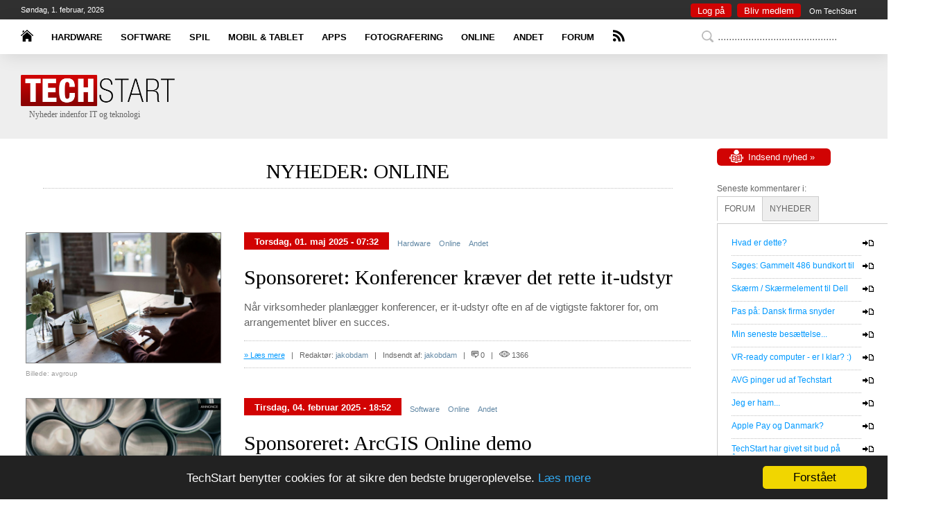

--- FILE ---
content_type: text/html; charset=UTF-8
request_url: https://www.techstart.dk/nyheder-online
body_size: 10113
content:
<!DOCTYPE HTML>
<html>
<head>
	<meta charset="UTF-8">
	<meta name="robots" content="all">
	<meta name="author" content="Deep Art Media">

	<meta name="Description" content="Nyheder om online tjenester - eks. Facebook, Twitter, Instagram mv.">
	<meta name="Keywords" content="nyheder,teknologi,it,data,edb,computer,hardware,software,presse,portal,news,newz,spil,games,grafik,graphics,teknologi,technology,tech,start">

	<!-- <meta name="viewport" content="width=480, initial-scale=0.67, user-scalable=0"> -->

	<link rel="stylesheet" type="text/css" href="style.php">

	<link href="//fonts.googleapis.com/css?family=Lato:300" rel="stylesheet" type="text/css">
	<link href="//fonts.googleapis.com/css?family=News+Cycle" rel="stylesheet" type="text/css">
	<link href="//fonts.googleapis.com/css?family=Tinos" rel="stylesheet" type="text/css">

	<link rel="shortcut icon" href="https://www.techstart.dk/favicon.ico" type="image/x-icon">
	<title>NYHEDER: ONLINE</title>
	<link rel="alternate" href="https://www.techstart.dk" hreflang="da-dk">
	<link rel="alternate" type="application/rss+xml" title="TechStart RSS Feed" href="rssfeed.php">

	<script type='text/javascript' src='//ajax.googleapis.com/ajax/libs/jquery/1.7.2/jquery.min.js'></script>
	<script type="text/javascript" src="//code.jquery.com/ui/1.8.18/jquery-ui.min.js"></script>

	<script>
	  (function(i,s,o,g,r,a,m){i['GoogleAnalyticsObject']=r;i[r]=i[r]||function(){
	  (i[r].q=i[r].q||[]).push(arguments)},i[r].l=1*new Date();a=s.createElement(o),
	  m=s.getElementsByTagName(o)[0];a.async=1;a.src=g;m.parentNode.insertBefore(a,m)
	  })(window,document,'script','//www.google-analytics.com/analytics.js','ga');

	  ga('create', 'UA-63884083-1', 'auto');
	  ga('send', 'pageview');
	</script>

	<script type="text/javascript" src="js/tinymce_4.2.3/tinymce.min.js"></script>
	<script>
		tinymce.init({
			oninit : "setPlainText",
			plugins: [
				"link emoticons textcolor autolink jbimages paste"
			],
			target_list: [
				{title: 'New page', value: '_blank'},
			],
			toolbar: "bold italic underline strikethrough superscript | bullist numlist | forecolor | blockquote emoticons | link jbimages",
			selector:'textarea',
			menubar : false, 
			statusbar : false,
			relative_urls: false
		});
	</script>

	<!-- Begin Cookie Consent plugin by Silktide - https://silktide.com/cookieconsent -->
	<script type="text/javascript">
		window.cookieconsent_options = {"message":"TechStart benytter cookies for at sikre den bedste brugeroplevelse. ","dismiss":"Forstået","learnMore":"Læs mere","link":"https://www.techstart.dk/index.php?p=900","theme":"dark-bottom"};
	</script>

	<script type="text/javascript" src="//cdnjs.cloudflare.com/ajax/libs/cookieconsent2/1.0.9/cookieconsent.min.js"></script>
	<!-- End Cookie Consent plugin -->

	<!-- Adblock detection -->
	<script type="text/javascript">
		var adblock = true;
	</script>
	<script type="text/javascript" src="adframe.js"></script>
	<!-- Adblock detection END -->

</head>

<body id="siteBody">

	<div id="fb-root"></div>
	<script>(function(d, s, id) {
	  var js, fjs = d.getElementsByTagName(s)[0];
	  if (d.getElementById(id)) return;
	  js = d.createElement(s); js.id = id;
	  js.src = "//connect.facebook.net/en_US/sdk.js#xfbml=1&version=v2.4";
	  fjs.parentNode.insertBefore(js, fjs);
	}(document, 'script', 'facebook-jssdk'));</script>

	<script type="text/javascript" src="js/wz_tooltip.js"></script>
<div id="content">

	<!-- Adblock msg BEGIN -->
	<div id="aSjrTYshQ" style="display: none; position: fixed; z-index: 1000; width: 98%; height: 500px; background-color: #000000; bottom: 0px; padding-top: 15px; color: #ffffff; box-shadow: 0px 0px 80px rgba(0, 0, 0, 0.5);">
		<h1 style="color: #ffffff;">Overvej at give din <label style="color: #ff0000;">adblocker</label> en pause... :)</h1><br><br>

		Vi bruger ikke pop-up reklamer, og de få reklamer der vises hjælper til at betale for sitets drift.<br>
		<b>Som medlem kan du desuden tjene points, og bruge dem på at fjerne reklamerne.</b>
	</div>
	<script type="text/javascript">
		if(adblock) { // adblock is installed and enabled on this site
			document.getElementById("aSjrTYshQ").style.display= "block";
		} else {
			document.getElementById("aSjrTYshQ").style.display= "none";
		}
	</script>
	<!-- Adblock msg END -->

	<div id="topItems">
		<div id="topItemBarBg"></div>
		<div id="topMenu">
			<div id="topMenuLeft">
				<!-- <hr id="blackLine"> -->
				<a href="index.php" class="homeButton" title="Forside"></a>
				<img src="spacer.gif" width="20" height="1" alt="">
				<a href="nyheder-hardware" class="topMenuItem">HARDWARE</a>
				<img src="spacer.gif" width="20" height="1" alt="">
				<a href="nyheder-software" class="topMenuItem">SOFTWARE</a>
				<img src="spacer.gif" width="20" height="1" alt="">
				<a href="nyheder-computerspil" class="topMenuItem">SPIL</a>
				<img src="spacer.gif" width="20" height="1" alt="">
				<a href="nyheder-mobil-tablet" class="topMenuItem">MOBIL & TABLET</a>
				<img src="spacer.gif" width="20" height="1" alt="">
				<a href="nyheder-mobil-apps" class="topMenuItem">APPS</a>
				<img src="spacer.gif" width="20" height="1" alt="">
				<a href="nyheder-fotografering" class="topMenuItem">FOTOGRAFERING</a>
				<img src="spacer.gif" width="20" height="1" alt="">
				<a href="nyheder-online" class="topMenuItem">ONLINE</a>
				<img src="spacer.gif" width="20" height="1" alt="">
				<a href="nyheder-andet" class="topMenuItem">ANDET</a>
				<img src="spacer.gif" width="20" height="1" alt="">
				<a href="forum" class="topMenuItem">FORUM</a>
				<img src="spacer.gif" width="20" height="1" alt="">
				<a href="rssfeed.php" class="rssButton" title="RSS-feed"></a>

				<form action="index.php?p=20" method="post" style="display: inline; padding-left: 100px;">
					<input type="text" name="search" placeholder="..........................................."  style="background: #ffffff url(graphics-v1.5/search.png) no-repeat scroll 7px 3px; padding-left: 30px;">
				</form>
			</div>
		</div> <!-- topMenu END -->
		<div id="topItemsContent">
			<div id="leftMenu">
				<a href="index.php"><img src="graphics-v1.5/logo.png" style="border: 0px; width: auto; height: 45px;" alt="TechStart forside"></a><br>
				<div style="position: relative; left: 12px; top: -2px; font-family: verdana; font-size: 12px;">Nyheder indenfor IT og teknologi</div>
			</div>
			<div id="rightMenu">
				<script type="text/javascript">
	function showOverlay() {
		var o = document.getElementById('overlay');
		o.style.visibility = 'visible';
		o.style.left = "";
		o.style.right = "150px";
	}
	function hideOverlay() {
		var o = document.getElementById('overlay');
		o.style.visibility = 'visible';
		o.style.left = "-5500px";
		o.style.right = "";
	}
</script>

<div id="overlay">
	<a href="javascript:hideOverlay();" class="toplinks" style="font-size: 12px;">Annullér [x]</a><br><br>

	<form action="index.php?p=1" method="post" name="userLogin" class="form-main" autocomplete="on">
		<input id="username" type="text" 		name="Username" placeholder="Brugernavn" 	style="width: 180px; -moz-border-radius: 7px; border-radius: 7px;" onclick="this.value='';"><br>
		<input id="password" type="password" 	name="Password" placeholder="******" 		style="width: 180px; -moz-border-radius: 7px; border-radius: 7px;" onclick="this.value='';"><br>
		<input type="hidden" name="site_uri_link" value="/nyheder-online">
		<div class="checkboxSquare">
			<input type="checkbox" name="AutoLogin" id="checkboxSquare" value="2592000"><label for="checkboxSquare"></label>
		</div>
		<label for="checkboxSquare" style="position: relative; top: -68px; color: #404040;">Husk mig</label><br>

		<input type="submit" name="submit" id="input-submit" class="styledBlackButton" value="Log på »" style="position: relative; top: -60px; height: 35px; padding-top: 0px;">
	</form>
</div> <!-- OVERLAY DIV END -->		<a href="javascript:showOverlay();" class="styledRedButtonSmall">Log på</a>&nbsp;
		<a href="index.php?p=2" class="styledRedButtonSmall">Bliv medlem</a> &nbsp;
		<a href="index.php?p=900" class="topMenuRight">Om TechStart</a>
					</div>
			<div id="topLeftDate" style="">
				Søndag, 1. februar, 2026			</div>
			<div id="topBanner">
				
		<script async src="//pagead2.googlesyndication.com/pagead/js/adsbygoogle.js"></script>
		<!-- 728x90 tekst -->
		<ins class="adsbygoogle"
			 style="display:inline-block;width:728px;height:90px"
			 data-ad-client="ca-pub-9747400771913787"
			 data-ad-slot="0977214407"></ins>
		<script>
		(adsbygoogle = window.adsbygoogle || []).push({});
		</script>
				</div>
		</div> <!-- topItems Content END -->
	</div> <!-- topItems END -->


	<div id="siteContent">
		<!-- CONTENT -->
		<div style="position: relative; float: left; top: 50px; min-height: 1100px; width: 965px; margin: 0 auto; background-color: #ffffff; padding-top: 30px; text-align: center; margin-bottom: 50px;">
			<h1>NYHEDER: ONLINE</h1><br>
<hr class="lineDotted" style="width: 94%;"><br><br><br>

	<table style="width: 100%; text-align: left;">
			<tr>
			<td style="text-align: left; padding-right: 30px; vertical-align: top;">
				<a href="index.php?p=100&amp;article=3049"><img src="gallery/thumbs/2---2025-05-01-073215.jpg" style="width: 280px; height: auto; border: #808080 1px solid;" alt="Sponsoreret: Konferencer kræver det rette it-udstyr" title="Sponsoreret: Konferencer kræver det rette it-udstyr"></a><br>
				<p style="display: inline; font-size: 10px; color: #a0a0a0;">
					Billede: avgroup<br>
				</p>
			</td>
			<td style="width: 100%; vertical-align: top; font-size: 15px; line-height: 22px;">
				<a href="index.php?p=100&amp;article=3049" class="styledRedButton" style="border-radius: 0px;"><b><p style="display: inline; position: relative; top: -2px;">Torsdag, 01. maj 2025 - 07:32</p></b></a>
				&nbsp; <a href="nyheder-hardware" class="newsLinks">Hardware</a> &nbsp;      <a href="nyheder-online" class="newsLinks">Online</a> &nbsp; <a href="nyheder-andet" class="newsLinks">Andet</a> &nbsp;<br><br>
				<a href="index.php?p=100&amp;article=3049" style="text-decoration: none;"><h1>Sponsoreret: Konferencer kræver det rette it-udstyr</h1></a><br>
				<p>N&aring;r virksomheder planl&aelig;gger konferencer, er it-udstyr ofte en af de vigtigste faktorer for, om arrangementet bliver en succes.</p>
				<hr class="lineDotted">

				<p style="display: inline; font-size: 11px;">
											<a href="index.php?p=100&amp;article=3049" style="font-size: 11px;">» Læs mere</a> &nbsp;&nbsp;|&nbsp;&nbsp; 
										Redaktør: <a href="index.php?p=10&amp;uid=2" class="newsLinks">jakobdam</a> &nbsp;&nbsp;|&nbsp;&nbsp; 
					Indsendt af: <a href="index.php?p=10&amp;uid=2" class="newsLinks">jakobdam</a> &nbsp;&nbsp;|&nbsp;&nbsp; 
					<img src="graphics-v1.5/icons/comments.png" width="10" height="10" alt="Antal kommentarer" title="Antal kommentarer"> 0 &nbsp;&nbsp;|&nbsp;&nbsp; 
					<img src="graphics-v1.5/icons/views.png" width="15" height="15" alt="Antal visninger" title="Antal visninger" style="position: relative; top: 2px;"> 1366				</p>
				<div style="position: relative; float: right; display: inline;">
									</div>
				<!-- <hr class="lineRed"> -->
				<hr class="lineDotted">
			</td>
		</tr>
		<tr>
			<td>&nbsp;</td>
			<td>&nbsp;</td>
		</tr>
			<tr>
			<td style="text-align: left; padding-right: 30px; vertical-align: top;">
				<a href="index.php?p=100&amp;article=3046"><img src="gallery/thumbs/2---2025-02-04-185129.jpg" style="width: 280px; height: auto; border: #808080 1px solid;" alt="Sponsoreret: ArcGIS Online demo" title="Sponsoreret: ArcGIS Online demo"></a><br>
				<p style="display: inline; font-size: 10px; color: #a0a0a0;">
					Billede: geoinfo.dk<br>
				</p>
			</td>
			<td style="width: 100%; vertical-align: top; font-size: 15px; line-height: 22px;">
				<a href="index.php?p=100&amp;article=3046" class="styledRedButton" style="border-radius: 0px;"><b><p style="display: inline; position: relative; top: -2px;">Tirsdag, 04. februar 2025 - 18:52</p></b></a>
				&nbsp;  <a href="nyheder-software" class="newsLinks">Software</a> &nbsp;     <a href="nyheder-online" class="newsLinks">Online</a> &nbsp; <a href="nyheder-andet" class="newsLinks">Andet</a> &nbsp;<br><br>
				<a href="index.php?p=100&amp;article=3046" style="text-decoration: none;"><h1>Sponsoreret: ArcGIS Online demo</h1></a><br>
				<p>Udforsk mulighederne med en gratis pr&oslash;veversion</p>
				<hr class="lineDotted">

				<p style="display: inline; font-size: 11px;">
											<a href="index.php?p=100&amp;article=3046" style="font-size: 11px;">» Læs mere</a> &nbsp;&nbsp;|&nbsp;&nbsp; 
										Redaktør: <a href="index.php?p=10&amp;uid=2" class="newsLinks">jakobdam</a> &nbsp;&nbsp;|&nbsp;&nbsp; 
					Indsendt af: <a href="index.php?p=10&amp;uid=2" class="newsLinks">jakobdam</a> &nbsp;&nbsp;|&nbsp;&nbsp; 
					<img src="graphics-v1.5/icons/comments.png" width="10" height="10" alt="Antal kommentarer" title="Antal kommentarer"> 0 &nbsp;&nbsp;|&nbsp;&nbsp; 
					<img src="graphics-v1.5/icons/views.png" width="15" height="15" alt="Antal visninger" title="Antal visninger" style="position: relative; top: 2px;"> 2200				</p>
				<div style="position: relative; float: right; display: inline;">
									</div>
				<!-- <hr class="lineRed"> -->
				<hr class="lineDotted">
			</td>
		</tr>
		<tr>
			<td>&nbsp;</td>
			<td>&nbsp;</td>
		</tr>
			<tr>
			<td style="text-align: left; padding-right: 30px; vertical-align: top;">
				<a href="index.php?p=100&amp;article=3041"><img src="gallery/thumbs/2---2025-01-08-093755.jpg" style="width: 280px; height: auto; border: #808080 1px solid;" alt="Sponsoreret: De bedste sikkerhedsforanstaltninger til hjem og virksomhed" title="Sponsoreret: De bedste sikkerhedsforanstaltninger til hjem og virksomhed"></a><br>
				<p style="display: inline; font-size: 10px; color: #a0a0a0;">
					Billede: cctvnordic.com<br>
				</p>
			</td>
			<td style="width: 100%; vertical-align: top; font-size: 15px; line-height: 22px;">
				<a href="index.php?p=100&amp;article=3041" class="styledRedButton" style="border-radius: 0px;"><b><p style="display: inline; position: relative; top: -2px;">Onsdag, 08. januar 2025 - 09:39</p></b></a>
				&nbsp; <a href="nyheder-hardware" class="newsLinks">Hardware</a> &nbsp;      <a href="nyheder-online" class="newsLinks">Online</a> &nbsp; <a href="nyheder-andet" class="newsLinks">Andet</a> &nbsp;<br><br>
				<a href="index.php?p=100&amp;article=3041" style="text-decoration: none;"><h1>Sponsoreret: De bedste sikkerhedsforanstaltninger til hjem og virksomhed</h1></a><br>
				<p>Sikkerhed er en essentiel del af at beskytte b&aring;de dit hjem og din virksomhed. Effektive sikkerhedsforanstaltninger skaber tryghed, forebygger kriminalitet og sikrer, at v&aelig;rdier bevares.</p>
				<hr class="lineDotted">

				<p style="display: inline; font-size: 11px;">
											<a href="index.php?p=100&amp;article=3041" style="font-size: 11px;">» Læs mere</a> &nbsp;&nbsp;|&nbsp;&nbsp; 
										Redaktør: <a href="index.php?p=10&amp;uid=2" class="newsLinks">jakobdam</a> &nbsp;&nbsp;|&nbsp;&nbsp; 
					Indsendt af: <a href="index.php?p=10&amp;uid=2" class="newsLinks">jakobdam</a> &nbsp;&nbsp;|&nbsp;&nbsp; 
					<img src="graphics-v1.5/icons/comments.png" width="10" height="10" alt="Antal kommentarer" title="Antal kommentarer"> 0 &nbsp;&nbsp;|&nbsp;&nbsp; 
					<img src="graphics-v1.5/icons/views.png" width="15" height="15" alt="Antal visninger" title="Antal visninger" style="position: relative; top: 2px;"> 1631				</p>
				<div style="position: relative; float: right; display: inline;">
									</div>
				<!-- <hr class="lineRed"> -->
				<hr class="lineDotted">
			</td>
		</tr>
		<tr>
			<td>&nbsp;</td>
			<td>&nbsp;</td>
		</tr>
			<tr>
			<td style="text-align: left; padding-right: 30px; vertical-align: top;">
				<a href="index.php?p=100&amp;article=3040"><img src="gallery/thumbs/2---2024-12-18-124619.jpg" style="width: 280px; height: auto; border: #808080 1px solid;" alt="Sponsoreret: Vil I skabe resultater? Få udarbejdet en linkstrategi" title="Sponsoreret: Vil I skabe resultater? Få udarbejdet en linkstrategi"></a><br>
				<p style="display: inline; font-size: 10px; color: #a0a0a0;">
					Billede: <br>
				</p>
			</td>
			<td style="width: 100%; vertical-align: top; font-size: 15px; line-height: 22px;">
				<a href="index.php?p=100&amp;article=3040" class="styledRedButton" style="border-radius: 0px;"><b><p style="display: inline; position: relative; top: -2px;">Onsdag, 18. december 2024 - 12:47</p></b></a>
				&nbsp;       <a href="nyheder-online" class="newsLinks">Online</a> &nbsp; <a href="nyheder-andet" class="newsLinks">Andet</a> &nbsp;<br><br>
				<a href="index.php?p=100&amp;article=3040" style="text-decoration: none;"><h1>Sponsoreret: Vil I skabe resultater? Få udarbejdet en linkstrategi</h1></a><br>
				<p>Har I brug for at st&aring; st&aelig;rkere rent digitalt? SEO er noget af det vigtigste, vi har, n&aring;r det kommer til digital tilstedev&aelig;relse og online marketing.</p>
				<hr class="lineDotted">

				<p style="display: inline; font-size: 11px;">
											<a href="index.php?p=100&amp;article=3040" style="font-size: 11px;">» Læs mere</a> &nbsp;&nbsp;|&nbsp;&nbsp; 
										Redaktør: <a href="index.php?p=10&amp;uid=2" class="newsLinks">jakobdam</a> &nbsp;&nbsp;|&nbsp;&nbsp; 
					Indsendt af: <a href="index.php?p=10&amp;uid=2" class="newsLinks">jakobdam</a> &nbsp;&nbsp;|&nbsp;&nbsp; 
					<img src="graphics-v1.5/icons/comments.png" width="10" height="10" alt="Antal kommentarer" title="Antal kommentarer"> 0 &nbsp;&nbsp;|&nbsp;&nbsp; 
					<img src="graphics-v1.5/icons/views.png" width="15" height="15" alt="Antal visninger" title="Antal visninger" style="position: relative; top: 2px;"> 1810				</p>
				<div style="position: relative; float: right; display: inline;">
									</div>
				<!-- <hr class="lineRed"> -->
				<hr class="lineDotted">
			</td>
		</tr>
		<tr>
			<td>&nbsp;</td>
			<td>&nbsp;</td>
		</tr>
			<tr>
			<td style="text-align: left; padding-right: 30px; vertical-align: top;">
				<a href="index.php?p=100&amp;article=3039"><img src="gallery/thumbs/2---2024-10-14-223613.jpg" style="width: 280px; height: auto; border: #808080 1px solid;" alt="Sponsoreret: GladTeknik løser et væld af tekniske problemer" title="Sponsoreret: GladTeknik løser et væld af tekniske problemer"></a><br>
				<p style="display: inline; font-size: 10px; color: #a0a0a0;">
					Billede: gladteknik.dk<br>
				</p>
			</td>
			<td style="width: 100%; vertical-align: top; font-size: 15px; line-height: 22px;">
				<a href="index.php?p=100&amp;article=3039" class="styledRedButton" style="border-radius: 0px;"><b><p style="display: inline; position: relative; top: -2px;">Mandag, 14. oktober 2024 - 22:37</p></b></a>
				&nbsp; <a href="nyheder-hardware" class="newsLinks">Hardware</a> &nbsp; <a href="nyheder-software" class="newsLinks">Software</a> &nbsp;     <a href="nyheder-online" class="newsLinks">Online</a> &nbsp; <br><br>
				<a href="index.php?p=100&amp;article=3039" style="text-decoration: none;"><h1>Sponsoreret: GladTeknik løser et væld af tekniske problemer</h1></a><br>
				<p>- og kan ogs&aring; hj&aelig;lpe dig.</p>
				<hr class="lineDotted">

				<p style="display: inline; font-size: 11px;">
											<a href="index.php?p=100&amp;article=3039" style="font-size: 11px;">» Læs mere</a> &nbsp;&nbsp;|&nbsp;&nbsp; 
										Redaktør: <a href="index.php?p=10&amp;uid=2" class="newsLinks">jakobdam</a> &nbsp;&nbsp;|&nbsp;&nbsp; 
					Indsendt af: <a href="index.php?p=10&amp;uid=2" class="newsLinks">jakobdam</a> &nbsp;&nbsp;|&nbsp;&nbsp; 
					<img src="graphics-v1.5/icons/comments.png" width="10" height="10" alt="Antal kommentarer" title="Antal kommentarer"> 0 &nbsp;&nbsp;|&nbsp;&nbsp; 
					<img src="graphics-v1.5/icons/views.png" width="15" height="15" alt="Antal visninger" title="Antal visninger" style="position: relative; top: 2px;"> 2005				</p>
				<div style="position: relative; float: right; display: inline;">
									</div>
				<!-- <hr class="lineRed"> -->
				<hr class="lineDotted">
			</td>
		</tr>
		<tr>
			<td>&nbsp;</td>
			<td>&nbsp;</td>
		</tr>
			<tr>
			<td style="text-align: left; padding-right: 30px; vertical-align: top;">
				<a href="index.php?p=100&amp;article=3038"><img src="gallery/thumbs/2---2023-11-22-110241.jpg" style="width: 280px; height: auto; border: #808080 1px solid;" alt="OpenAI opdaterer ChatGPT med Project Strawberry" title="OpenAI opdaterer ChatGPT med Project Strawberry"></a><br>
				<p style="display: inline; font-size: 10px; color: #a0a0a0;">
					Billede: openai<br>
				</p>
			</td>
			<td style="width: 100%; vertical-align: top; font-size: 15px; line-height: 22px;">
				<a href="index.php?p=100&amp;article=3038" class="styledRedButton" style="border-radius: 0px;"><b><p style="display: inline; position: relative; top: -2px;">Torsdag, 12. september 2024 - 13:47</p></b></a>
				&nbsp;  <a href="nyheder-software" class="newsLinks">Software</a> &nbsp;     <a href="nyheder-online" class="newsLinks">Online</a> &nbsp; <br><br>
				<a href="index.php?p=100&amp;article=3038" style="text-decoration: none;"><h1>OpenAI opdaterer ChatGPT med Project Strawberry</h1></a><br>
				<p>ChatGPT f&aring;r dermed avancerede rationelle evner og automatisering.</p>
				<hr class="lineDotted">

				<p style="display: inline; font-size: 11px;">
											<a href="index.php?p=100&amp;article=3038" style="font-size: 11px;">» Læs mere</a> &nbsp;&nbsp;|&nbsp;&nbsp; 
										Redaktør: <a href="index.php?p=10&amp;uid=2" class="newsLinks">jakobdam</a> &nbsp;&nbsp;|&nbsp;&nbsp; 
					Indsendt af: <a href="index.php?p=10&amp;uid=2" class="newsLinks">jakobdam</a> &nbsp;&nbsp;|&nbsp;&nbsp; 
					<img src="graphics-v1.5/icons/comments.png" width="10" height="10" alt="Antal kommentarer" title="Antal kommentarer"> 0 &nbsp;&nbsp;|&nbsp;&nbsp; 
					<img src="graphics-v1.5/icons/views.png" width="15" height="15" alt="Antal visninger" title="Antal visninger" style="position: relative; top: 2px;"> 2111				</p>
				<div style="position: relative; float: right; display: inline;">
									</div>
				<!-- <hr class="lineRed"> -->
				<hr class="lineDotted">
			</td>
		</tr>
		<tr>
			<td>&nbsp;</td>
			<td>&nbsp;</td>
		</tr>
			<tr>
			<td style="text-align: left; padding-right: 30px; vertical-align: top;">
				<a href="index.php?p=100&amp;article=3026"><img src="gallery/thumbs/2---2024-02-07-140706.jpg" style="width: 280px; height: auto; border: #808080 1px solid;" alt="Bluesky er nu helt åbent for tilmeldinger" title="Bluesky er nu helt åbent for tilmeldinger"></a><br>
				<p style="display: inline; font-size: 10px; color: #a0a0a0;">
					Billede: bluesky<br>
				</p>
			</td>
			<td style="width: 100%; vertical-align: top; font-size: 15px; line-height: 22px;">
				<a href="index.php?p=100&amp;article=3026" class="styledRedButton" style="border-radius: 0px;"><b><p style="display: inline; position: relative; top: -2px;">Onsdag, 07. februar 2024 - 14:07</p></b></a>
				&nbsp;  <a href="nyheder-software" class="newsLinks">Software</a> &nbsp;  <a href="nyheder-mobil-tablet" class="newsLinks">Mobil & tablet</a> &nbsp; <a href="nyheder-mobil-apps" class="newsLinks">Apps</a> &nbsp;  <a href="nyheder-online" class="newsLinks">Online</a> &nbsp; <br><br>
				<a href="index.php?p=100&amp;article=3026" style="text-decoration: none;"><h1>Bluesky er nu helt åbent for tilmeldinger</h1></a><br>
				<p>Adgang til det nye decentrale sociale medie kr&aelig;vede tidligere invitation.</p>
				<hr class="lineDotted">

				<p style="display: inline; font-size: 11px;">
											<a href="index.php?p=100&amp;article=3026" style="font-size: 11px;">» Læs mere</a> &nbsp;&nbsp;|&nbsp;&nbsp; 
										Redaktør: <a href="index.php?p=10&amp;uid=2" class="newsLinks">jakobdam</a> &nbsp;&nbsp;|&nbsp;&nbsp; 
					Indsendt af: <a href="index.php?p=10&amp;uid=2" class="newsLinks">jakobdam</a> &nbsp;&nbsp;|&nbsp;&nbsp; 
					<img src="graphics-v1.5/icons/comments.png" width="10" height="10" alt="Antal kommentarer" title="Antal kommentarer"> 0 &nbsp;&nbsp;|&nbsp;&nbsp; 
					<img src="graphics-v1.5/icons/views.png" width="15" height="15" alt="Antal visninger" title="Antal visninger" style="position: relative; top: 2px;"> 14156				</p>
				<div style="position: relative; float: right; display: inline;">
									</div>
				<!-- <hr class="lineRed"> -->
				<hr class="lineDotted">
			</td>
		</tr>
		<tr>
			<td>&nbsp;</td>
			<td>&nbsp;</td>
		</tr>
			<tr>
			<td style="text-align: left; padding-right: 30px; vertical-align: top;">
				<a href="index.php?p=100&amp;article=3014"><img src="gallery/thumbs/2---2023-12-19-154353.jpg" style="width: 280px; height: auto; border: #808080 1px solid;" alt="Sponsoreret: Spar penge med et fleksibelt kontor" title="Sponsoreret: Spar penge med et fleksibelt kontor"></a><br>
				<p style="display: inline; font-size: 10px; color: #a0a0a0;">
					Billede: techstart.dk<br>
				</p>
			</td>
			<td style="width: 100%; vertical-align: top; font-size: 15px; line-height: 22px;">
				<a href="index.php?p=100&amp;article=3014" class="styledRedButton" style="border-radius: 0px;"><b><p style="display: inline; position: relative; top: -2px;">Tirsdag, 19. december 2023 - 15:45</p></b></a>
				&nbsp;       <a href="nyheder-online" class="newsLinks">Online</a> &nbsp; <a href="nyheder-andet" class="newsLinks">Andet</a> &nbsp;<br><br>
				<a href="index.php?p=100&amp;article=3014" style="text-decoration: none;"><h1>Sponsoreret: Spar penge med et fleksibelt kontor</h1></a><br>
				<p>Er du selvst&aelig;ndig eller driver du en mindre virksomhed i v&aelig;kst?</p>
				<hr class="lineDotted">

				<p style="display: inline; font-size: 11px;">
											<a href="index.php?p=100&amp;article=3014" style="font-size: 11px;">» Læs mere</a> &nbsp;&nbsp;|&nbsp;&nbsp; 
										Redaktør: <a href="index.php?p=10&amp;uid=2" class="newsLinks">jakobdam</a> &nbsp;&nbsp;|&nbsp;&nbsp; 
					Indsendt af: <a href="index.php?p=10&amp;uid=2" class="newsLinks">jakobdam</a> &nbsp;&nbsp;|&nbsp;&nbsp; 
					<img src="graphics-v1.5/icons/comments.png" width="10" height="10" alt="Antal kommentarer" title="Antal kommentarer"> 0 &nbsp;&nbsp;|&nbsp;&nbsp; 
					<img src="graphics-v1.5/icons/views.png" width="15" height="15" alt="Antal visninger" title="Antal visninger" style="position: relative; top: 2px;"> 8029				</p>
				<div style="position: relative; float: right; display: inline;">
									</div>
				<!-- <hr class="lineRed"> -->
				<hr class="lineDotted">
			</td>
		</tr>
		<tr>
			<td>&nbsp;</td>
			<td>&nbsp;</td>
		</tr>
			<tr>
			<td style="text-align: left; padding-right: 30px; vertical-align: top;">
				<a href="index.php?p=100&amp;article=3013"><img src="gallery/thumbs/2---2016-03-16-125323.jpg" style="width: 280px; height: auto; border: #808080 1px solid;" alt="Dropbox introducerer AI-funktioner i samarbejde med OpenAI" title="Dropbox introducerer AI-funktioner i samarbejde med OpenAI"></a><br>
				<p style="display: inline; font-size: 10px; color: #a0a0a0;">
					Billede: dropbox<br>
				</p>
			</td>
			<td style="width: 100%; vertical-align: top; font-size: 15px; line-height: 22px;">
				<a href="index.php?p=100&amp;article=3013" class="styledRedButton" style="border-radius: 0px;"><b><p style="display: inline; position: relative; top: -2px;">Torsdag, 14. december 2023 - 13:43</p></b></a>
				&nbsp;  <a href="nyheder-software" class="newsLinks">Software</a> &nbsp;     <a href="nyheder-online" class="newsLinks">Online</a> &nbsp; <br><br>
				<a href="index.php?p=100&amp;article=3013" style="text-decoration: none;"><h1>Dropbox introducerer AI-funktioner i samarbejde med OpenAI</h1></a><br>
				<p>Funktionen deler dine data med OpenAI, og funktionen er sl&aring;et til som standard.</p>
				<hr class="lineDotted">

				<p style="display: inline; font-size: 11px;">
											<a href="index.php?p=100&amp;article=3013" style="font-size: 11px;">» Læs mere</a> &nbsp;&nbsp;|&nbsp;&nbsp; 
										Redaktør: <a href="index.php?p=10&amp;uid=2" class="newsLinks">jakobdam</a> &nbsp;&nbsp;|&nbsp;&nbsp; 
					Indsendt af: <a href="index.php?p=10&amp;uid=2" class="newsLinks">jakobdam</a> &nbsp;&nbsp;|&nbsp;&nbsp; 
					<img src="graphics-v1.5/icons/comments.png" width="10" height="10" alt="Antal kommentarer" title="Antal kommentarer"> 0 &nbsp;&nbsp;|&nbsp;&nbsp; 
					<img src="graphics-v1.5/icons/views.png" width="15" height="15" alt="Antal visninger" title="Antal visninger" style="position: relative; top: 2px;"> 7820				</p>
				<div style="position: relative; float: right; display: inline;">
									</div>
				<!-- <hr class="lineRed"> -->
				<hr class="lineDotted">
			</td>
		</tr>
		<tr>
			<td>&nbsp;</td>
			<td>&nbsp;</td>
		</tr>
			<tr>
			<td style="text-align: left; padding-right: 30px; vertical-align: top;">
				<a href="index.php?p=100&amp;article=3012"><img src="gallery/thumbs/2---2023-11-22-110241.jpg" style="width: 280px; height: auto; border: #808080 1px solid;" alt="Frem og tilbage: Sam Altman tilbage som CEO hos OpenAI" title="Frem og tilbage: Sam Altman tilbage som CEO hos OpenAI"></a><br>
				<p style="display: inline; font-size: 10px; color: #a0a0a0;">
					Billede: openai<br>
				</p>
			</td>
			<td style="width: 100%; vertical-align: top; font-size: 15px; line-height: 22px;">
				<a href="index.php?p=100&amp;article=3012" class="styledRedButton" style="border-radius: 0px;"><b><p style="display: inline; position: relative; top: -2px;">Onsdag, 22. november 2023 - 11:03</p></b></a>
				&nbsp;  <a href="nyheder-software" class="newsLinks">Software</a> &nbsp;     <a href="nyheder-online" class="newsLinks">Online</a> &nbsp; <a href="nyheder-andet" class="newsLinks">Andet</a> &nbsp;<br><br>
				<a href="index.php?p=100&amp;article=3012" style="text-decoration: none;"><h1>Frem og tilbage: Sam Altman tilbage som CEO hos OpenAI</h1></a><br>
				<p>Hovedbestyrelsen er tr&aring;dt tilbage, og en ny bestyrelse vil blive indsat.</p>
				<hr class="lineDotted">

				<p style="display: inline; font-size: 11px;">
											<a href="index.php?p=100&amp;article=3012" style="font-size: 11px;">» Læs mere</a> &nbsp;&nbsp;|&nbsp;&nbsp; 
										Redaktør: <a href="index.php?p=10&amp;uid=2" class="newsLinks">jakobdam</a> &nbsp;&nbsp;|&nbsp;&nbsp; 
					Indsendt af: <a href="index.php?p=10&amp;uid=2" class="newsLinks">jakobdam</a> &nbsp;&nbsp;|&nbsp;&nbsp; 
					<img src="graphics-v1.5/icons/comments.png" width="10" height="10" alt="Antal kommentarer" title="Antal kommentarer"> 0 &nbsp;&nbsp;|&nbsp;&nbsp; 
					<img src="graphics-v1.5/icons/views.png" width="15" height="15" alt="Antal visninger" title="Antal visninger" style="position: relative; top: 2px;"> 7887				</p>
				<div style="position: relative; float: right; display: inline;">
									</div>
				<!-- <hr class="lineRed"> -->
				<hr class="lineDotted">
			</td>
		</tr>
		<tr>
			<td>&nbsp;</td>
			<td>&nbsp;</td>
		</tr>
			<tr>
			<td style="text-align: left; padding-right: 30px; vertical-align: top;">
				<a href="index.php?p=100&amp;article=3006"><img src="gallery/thumbs/2---2023-10-30-075514.jpg" style="width: 280px; height: auto; border: #808080 1px solid;" alt="Sponsoreret: Find de rette IT-løsninger" title="Sponsoreret: Find de rette IT-løsninger"></a><br>
				<p style="display: inline; font-size: 10px; color: #a0a0a0;">
					Billede: cbcit.dk<br>
				</p>
			</td>
			<td style="width: 100%; vertical-align: top; font-size: 15px; line-height: 22px;">
				<a href="index.php?p=100&amp;article=3006" class="styledRedButton" style="border-radius: 0px;"><b><p style="display: inline; position: relative; top: -2px;">Mandag, 30. oktober 2023 - 07:56</p></b></a>
				&nbsp; <a href="nyheder-hardware" class="newsLinks">Hardware</a> &nbsp; <a href="nyheder-software" class="newsLinks">Software</a> &nbsp;     <a href="nyheder-online" class="newsLinks">Online</a> &nbsp; <br><br>
				<a href="index.php?p=100&amp;article=3006" style="text-decoration: none;"><h1>Sponsoreret: Find de rette IT-løsninger</h1></a><br>
				<p>Kunne I godt t&aelig;nke jer at udvikle jeres IT-systemer til bedre at kunne h&aring;ndtere jeres behov?</p>
				<hr class="lineDotted">

				<p style="display: inline; font-size: 11px;">
											<a href="index.php?p=100&amp;article=3006" style="font-size: 11px;">» Læs mere</a> &nbsp;&nbsp;|&nbsp;&nbsp; 
										Redaktør: <a href="index.php?p=10&amp;uid=2" class="newsLinks">jakobdam</a> &nbsp;&nbsp;|&nbsp;&nbsp; 
					Indsendt af: <a href="index.php?p=10&amp;uid=2" class="newsLinks">jakobdam</a> &nbsp;&nbsp;|&nbsp;&nbsp; 
					<img src="graphics-v1.5/icons/comments.png" width="10" height="10" alt="Antal kommentarer" title="Antal kommentarer"> 0 &nbsp;&nbsp;|&nbsp;&nbsp; 
					<img src="graphics-v1.5/icons/views.png" width="15" height="15" alt="Antal visninger" title="Antal visninger" style="position: relative; top: 2px;"> 4437				</p>
				<div style="position: relative; float: right; display: inline;">
									</div>
				<!-- <hr class="lineRed"> -->
				<hr class="lineDotted">
			</td>
		</tr>
		<tr>
			<td>&nbsp;</td>
			<td>&nbsp;</td>
		</tr>
			<tr>
			<td style="text-align: left; padding-right: 30px; vertical-align: top;">
				<a href="index.php?p=100&amp;article=3002"><img src="gallery/thumbs/2---2023-10-05-131647.jpg" style="width: 280px; height: auto; border: #808080 1px solid;" alt="Sponsoreret: Har du styr på overvågningen af din produktionsvirksomhed?" title="Sponsoreret: Har du styr på overvågningen af din produktionsvirksomhed?"></a><br>
				<p style="display: inline; font-size: 10px; color: #a0a0a0;">
					Billede: novotek.dk<br>
				</p>
			</td>
			<td style="width: 100%; vertical-align: top; font-size: 15px; line-height: 22px;">
				<a href="index.php?p=100&amp;article=3002" class="styledRedButton" style="border-radius: 0px;"><b><p style="display: inline; position: relative; top: -2px;">Torsdag, 05. oktober 2023 - 13:37</p></b></a>
				&nbsp; <a href="nyheder-hardware" class="newsLinks">Hardware</a> &nbsp;      <a href="nyheder-online" class="newsLinks">Online</a> &nbsp; <a href="nyheder-andet" class="newsLinks">Andet</a> &nbsp;<br><br>
				<a href="index.php?p=100&amp;article=3002" style="text-decoration: none;"><h1>Sponsoreret: Har du styr på overvågningen af din produktionsvirksomhed?</h1></a><br>
				<p>Hvis du er du i produktionsbranchen, s&aring; har du m&aring;ske ikke t&aelig;nkt over, at en betydelig del af en s&aring;dan virksomhed er overv&aring;gning af de maskiner, der indg&aring;r i denne.</p>
				<hr class="lineDotted">

				<p style="display: inline; font-size: 11px;">
											<a href="index.php?p=100&amp;article=3002" style="font-size: 11px;">» Læs mere</a> &nbsp;&nbsp;|&nbsp;&nbsp; 
										Redaktør: <a href="index.php?p=10&amp;uid=2" class="newsLinks">jakobdam</a> &nbsp;&nbsp;|&nbsp;&nbsp; 
					Indsendt af: <a href="index.php?p=10&amp;uid=2" class="newsLinks">jakobdam</a> &nbsp;&nbsp;|&nbsp;&nbsp; 
					<img src="graphics-v1.5/icons/comments.png" width="10" height="10" alt="Antal kommentarer" title="Antal kommentarer"> 0 &nbsp;&nbsp;|&nbsp;&nbsp; 
					<img src="graphics-v1.5/icons/views.png" width="15" height="15" alt="Antal visninger" title="Antal visninger" style="position: relative; top: 2px;"> 2837				</p>
				<div style="position: relative; float: right; display: inline;">
									</div>
				<!-- <hr class="lineRed"> -->
				<hr class="lineDotted">
			</td>
		</tr>
		<tr>
			<td>&nbsp;</td>
			<td>&nbsp;</td>
		</tr>
			<tr>
			<td style="text-align: left; padding-right: 30px; vertical-align: top;">
				<a href="index.php?p=100&amp;article=2997"><img src="gallery/thumbs/2---2023-08-25-100536.jpg" style="width: 280px; height: auto; border: #808080 1px solid;" alt="Sponsoreret: Gør ChatGPT til jeres styrke" title="Sponsoreret: Gør ChatGPT til jeres styrke"></a><br>
				<p style="display: inline; font-size: 10px; color: #a0a0a0;">
					Billede: salecto.dk<br>
				</p>
			</td>
			<td style="width: 100%; vertical-align: top; font-size: 15px; line-height: 22px;">
				<a href="index.php?p=100&amp;article=2997" class="styledRedButton" style="border-radius: 0px;"><b><p style="display: inline; position: relative; top: -2px;">Fredag, 25. august 2023 - 10:07</p></b></a>
				&nbsp;  <a href="nyheder-software" class="newsLinks">Software</a> &nbsp;  <a href="nyheder-mobil-tablet" class="newsLinks">Mobil & tablet</a> &nbsp;   <a href="nyheder-online" class="newsLinks">Online</a> &nbsp; <br><br>
				<a href="index.php?p=100&amp;article=2997" style="text-decoration: none;"><h1>Sponsoreret: Gør ChatGPT til jeres styrke</h1></a><br>
				<p>I knapt et &aring;r har ChatGPT eksisteret, og i den samme tid er det vokset enormt i popularitet. Men det er ikke kun i privaten, ChatGPT kan vise sig at v&aelig;re en fordel &ndash; virksomheder er lige s&aring; stille ogs&aring; ved at l&aelig;re at udnytte den til diverse opgaver.</p>
				<hr class="lineDotted">

				<p style="display: inline; font-size: 11px;">
											<a href="index.php?p=100&amp;article=2997" style="font-size: 11px;">» Læs mere</a> &nbsp;&nbsp;|&nbsp;&nbsp; 
										Redaktør: <a href="index.php?p=10&amp;uid=2" class="newsLinks">jakobdam</a> &nbsp;&nbsp;|&nbsp;&nbsp; 
					Indsendt af: <a href="index.php?p=10&amp;uid=2" class="newsLinks">jakobdam</a> &nbsp;&nbsp;|&nbsp;&nbsp; 
					<img src="graphics-v1.5/icons/comments.png" width="10" height="10" alt="Antal kommentarer" title="Antal kommentarer"> 0 &nbsp;&nbsp;|&nbsp;&nbsp; 
					<img src="graphics-v1.5/icons/views.png" width="15" height="15" alt="Antal visninger" title="Antal visninger" style="position: relative; top: 2px;"> 2901				</p>
				<div style="position: relative; float: right; display: inline;">
									</div>
				<!-- <hr class="lineRed"> -->
				<hr class="lineDotted">
			</td>
		</tr>
		<tr>
			<td>&nbsp;</td>
			<td>&nbsp;</td>
		</tr>
			<tr>
			<td style="text-align: left; padding-right: 30px; vertical-align: top;">
				<a href="index.php?p=100&amp;article=2994"><img src="gallery/thumbs/2---2023-07-26-113738.jpg" style="width: 280px; height: auto; border: #808080 1px solid;" alt="Sponsoreret: Skab et solidt samarbejde med en IT-virksomhed" title="Sponsoreret: Skab et solidt samarbejde med en IT-virksomhed"></a><br>
				<p style="display: inline; font-size: 10px; color: #a0a0a0;">
					Billede: jdm.dk<br>
				</p>
			</td>
			<td style="width: 100%; vertical-align: top; font-size: 15px; line-height: 22px;">
				<a href="index.php?p=100&amp;article=2994" class="styledRedButton" style="border-radius: 0px;"><b><p style="display: inline; position: relative; top: -2px;">Onsdag, 26. juli 2023 - 11:38</p></b></a>
				&nbsp; <a href="nyheder-hardware" class="newsLinks">Hardware</a> &nbsp; <a href="nyheder-software" class="newsLinks">Software</a> &nbsp;     <a href="nyheder-online" class="newsLinks">Online</a> &nbsp; <a href="nyheder-andet" class="newsLinks">Andet</a> &nbsp;<br><br>
				<a href="index.php?p=100&amp;article=2994" style="text-decoration: none;"><h1>Sponsoreret: Skab et solidt samarbejde med en IT-virksomhed</h1></a><br>
				<p>Kunne I godt t&aelig;nke jer at optimere jeres IT-systemer til bedre at passe til jeres virksomhed?</p>
				<hr class="lineDotted">

				<p style="display: inline; font-size: 11px;">
											<a href="index.php?p=100&amp;article=2994" style="font-size: 11px;">» Læs mere</a> &nbsp;&nbsp;|&nbsp;&nbsp; 
										Redaktør: <a href="index.php?p=10&amp;uid=2" class="newsLinks">jakobdam</a> &nbsp;&nbsp;|&nbsp;&nbsp; 
					Indsendt af: <a href="index.php?p=10&amp;uid=2" class="newsLinks">jakobdam</a> &nbsp;&nbsp;|&nbsp;&nbsp; 
					<img src="graphics-v1.5/icons/comments.png" width="10" height="10" alt="Antal kommentarer" title="Antal kommentarer"> 0 &nbsp;&nbsp;|&nbsp;&nbsp; 
					<img src="graphics-v1.5/icons/views.png" width="15" height="15" alt="Antal visninger" title="Antal visninger" style="position: relative; top: 2px;"> 2989				</p>
				<div style="position: relative; float: right; display: inline;">
									</div>
				<!-- <hr class="lineRed"> -->
				<hr class="lineDotted">
			</td>
		</tr>
		<tr>
			<td>&nbsp;</td>
			<td>&nbsp;</td>
		</tr>
			<tr>
			<td style="text-align: left; padding-right: 30px; vertical-align: top;">
				<a href="index.php?p=100&amp;article=2992"><img src="gallery/thumbs/2---2020-09-30-125651.jpg" style="width: 280px; height: auto; border: #808080 1px solid;" alt="USA efterspørger frivillige eksperter til AI analyser" title="USA efterspørger frivillige eksperter til AI analyser"></a><br>
				<p style="display: inline; font-size: 10px; color: #a0a0a0;">
					Billede: freepik.com<br>
				</p>
			</td>
			<td style="width: 100%; vertical-align: top; font-size: 15px; line-height: 22px;">
				<a href="index.php?p=100&amp;article=2992" class="styledRedButton" style="border-radius: 0px;"><b><p style="display: inline; position: relative; top: -2px;">Mandag, 26. juni 2023 - 11:00</p></b></a>
				&nbsp;  <a href="nyheder-software" class="newsLinks">Software</a> &nbsp;     <a href="nyheder-online" class="newsLinks">Online</a> &nbsp; <a href="nyheder-andet" class="newsLinks">Andet</a> &nbsp;<br><br>
				<a href="index.php?p=100&amp;article=2992" style="text-decoration: none;"><h1>USA efterspørger frivillige eksperter til AI analyser</h1></a><br>
				<p>NIST lancerer en offentlig arbejdsgruppe fokuseret p&aring; prompt-baseret AI.</p>
				<hr class="lineDotted">

				<p style="display: inline; font-size: 11px;">
											<a href="index.php?p=100&amp;article=2992" style="font-size: 11px;">» Læs mere</a> &nbsp;&nbsp;|&nbsp;&nbsp; 
										Redaktør: <a href="index.php?p=10&amp;uid=2" class="newsLinks">jakobdam</a> &nbsp;&nbsp;|&nbsp;&nbsp; 
					Indsendt af: <a href="index.php?p=10&amp;uid=2" class="newsLinks">jakobdam</a> &nbsp;&nbsp;|&nbsp;&nbsp; 
					<img src="graphics-v1.5/icons/comments.png" width="10" height="10" alt="Antal kommentarer" title="Antal kommentarer"> 0 &nbsp;&nbsp;|&nbsp;&nbsp; 
					<img src="graphics-v1.5/icons/views.png" width="15" height="15" alt="Antal visninger" title="Antal visninger" style="position: relative; top: 2px;"> 2089				</p>
				<div style="position: relative; float: right; display: inline;">
									</div>
				<!-- <hr class="lineRed"> -->
				<hr class="lineDotted">
			</td>
		</tr>
		<tr>
			<td>&nbsp;</td>
			<td>&nbsp;</td>
		</tr>
		</table>

	<table style="width: 100%; color: #d10303">
		<tr>
			<td style="width: 100px; text-align: left; padding-left: 25px;">
				<a href="#top" class="smallLinks">^ Gå til top</a>
			</td>
			<td style="text-align: center;">
									1									<a href="index.php?p=50&amp;newsCategory=7&amp;visfra=15&search=" class="smallLinks">2</a>
									<a href="index.php?p=50&amp;newsCategory=7&amp;visfra=30&search=" class="smallLinks">3</a>
									<a href="index.php?p=50&amp;newsCategory=7&amp;visfra=45&search=" class="smallLinks">4</a>
									<a href="index.php?p=50&amp;newsCategory=7&amp;visfra=60&search=" class="smallLinks">5</a>
									<a href="index.php?p=50&amp;newsCategory=7&amp;visfra=75&search=" class="smallLinks">6</a>
									<a href="index.php?p=50&amp;newsCategory=7&amp;visfra=90&search=" class="smallLinks">7</a>
									<a href="index.php?p=50&amp;newsCategory=7&amp;visfra=105&search=" class="smallLinks">8</a>
									<a href="index.php?p=50&amp;newsCategory=7&amp;visfra=120&search=" class="smallLinks">9</a>
									<a href="index.php?p=50&amp;newsCategory=7&amp;visfra=135&search=" class="smallLinks">10</a>
									<a href="index.php?p=50&amp;newsCategory=7&amp;visfra=150&search=" class="smallLinks">11</a>
									<a href="index.php?p=50&amp;newsCategory=7&amp;visfra=165&search=" class="smallLinks">12</a>
									<a href="index.php?p=50&amp;newsCategory=7&amp;visfra=180&search=" class="smallLinks">13</a>
									<a href="index.php?p=50&amp;newsCategory=7&amp;visfra=195&search=" class="smallLinks">14</a>
									<a href="index.php?p=50&amp;newsCategory=7&amp;visfra=210&search=" class="smallLinks">15</a>
									<a href="index.php?p=50&amp;newsCategory=7&amp;visfra=225&search=" class="smallLinks">16</a>
									<a href="index.php?p=50&amp;newsCategory=7&amp;visfra=240&search=" class="smallLinks">17</a>
									<a href="index.php?p=50&amp;newsCategory=7&amp;visfra=255&search=" class="smallLinks">18</a>
									<a href="index.php?p=50&amp;newsCategory=7&amp;visfra=270&search=" class="smallLinks">19</a>
									<a href="index.php?p=50&amp;newsCategory=7&amp;visfra=285&search=" class="smallLinks">20</a>
									<a href="index.php?p=50&amp;newsCategory=7&amp;visfra=300&search=" class="smallLinks">21</a>
									<a href="index.php?p=50&amp;newsCategory=7&amp;visfra=315&search=" class="smallLinks">22</a>
									<a href="index.php?p=50&amp;newsCategory=7&amp;visfra=330&search=" class="smallLinks">23</a>
									<a href="index.php?p=50&amp;newsCategory=7&amp;visfra=345&search=" class="smallLinks">24</a>
									<a href="index.php?p=50&amp;newsCategory=7&amp;visfra=360&search=" class="smallLinks">25</a>
									<a href="index.php?p=50&amp;newsCategory=7&amp;visfra=375&search=" class="smallLinks">26</a>
									<a href="index.php?p=50&amp;newsCategory=7&amp;visfra=390&search=" class="smallLinks">27</a>
									<a href="index.php?p=50&amp;newsCategory=7&amp;visfra=405&search=" class="smallLinks">28</a>
									<a href="index.php?p=50&amp;newsCategory=7&amp;visfra=420&search=" class="smallLinks">29</a>
									<a href="index.php?p=50&amp;newsCategory=7&amp;visfra=435&search=" class="smallLinks">30</a>
									<a href="index.php?p=50&amp;newsCategory=7&amp;visfra=450&search=" class="smallLinks">31</a>
									<a href="index.php?p=50&amp;newsCategory=7&amp;visfra=465&search=" class="smallLinks">32</a>
									<a href="index.php?p=50&amp;newsCategory=7&amp;visfra=480&search=" class="smallLinks">33</a>
									<a href="index.php?p=50&amp;newsCategory=7&amp;visfra=495&search=" class="smallLinks">34</a>
									<a href="index.php?p=50&amp;newsCategory=7&amp;visfra=510&search=" class="smallLinks">35</a>
									<a href="index.php?p=50&amp;newsCategory=7&amp;visfra=525&search=" class="smallLinks">36</a>
									<a href="index.php?p=50&amp;newsCategory=7&amp;visfra=540&search=" class="smallLinks">37</a>
									<a href="index.php?p=50&amp;newsCategory=7&amp;visfra=555&search=" class="smallLinks">38</a>
									<a href="index.php?p=50&amp;newsCategory=7&amp;visfra=570&search=" class="smallLinks">39</a>
									<a href="index.php?p=50&amp;newsCategory=7&amp;visfra=585&search=" class="smallLinks">40</a>
									<a href="index.php?p=50&amp;newsCategory=7&amp;visfra=600&search=" class="smallLinks">41</a>
									<a href="index.php?p=50&amp;newsCategory=7&amp;visfra=615&search=" class="smallLinks">42</a>
									<a href="index.php?p=50&amp;newsCategory=7&amp;visfra=630&search=" class="smallLinks">43</a>
									<a href="index.php?p=50&amp;newsCategory=7&amp;visfra=15&search=" class="smallLinks">&nbsp;&nbsp;Næste »</a>
							</td>
			<td style="width: 100px;">
				&nbsp;
			</td>
		</tr>
	</table><br><br>
		<br><br>
	<div style="position: relative; color: #afafaf; font-size: 11px;">
		<hr class="lineDotted" style="width: 95%;">
		&copy; TechStart.dk &nbsp; | &nbsp; v1.5 &nbsp; | &nbsp; 2026 &nbsp; | &nbsp; Webdesign og programmering af Deep Art Media v/Jakob Dam
	</div>
<br><br>&nbsp;
		</div>

		<!-- Contribute news -->
		<div style="position: absolute; top: 50px; width: 300px; text-align: left; left: 1000px;">
			<a href="index.php?p=2&amp;m=u" class="styledRedButton" style="margin-top: 14px;"><div style="position: relative; top: -13px;"><img src="graphics-v1.5/news.png" style="position: relative; top: 7px;" alt=""> Indsend nyhed » &nbsp;</div></a>
		</div>

		<!-- LEFT BAR -->
		<div style="position: absolute; top: 85px; left: 1000px;">
			<div style="position: absolute; top: 0px; left: 0px; width: 250px; height: 545px; border-radius: 6px; text-align: left; padding-left: 0px; padding-top: 30px; font-size: 12px; line-height: 14px;">
						Seneste kommentarer i:<br>
		<div class="leftTabs">
		   <div class="tab">
			   <input type="radio" id="tab-1" name="tab-group-1" checked>
			   <label for="tab-1">FORUM</label>

			   <div class="leftTabContent">
											<a href="index.php?p=200&amp;f=2&amp;st=227&amp;visfra=0#2" onmouseover="TagToTip('fp-cbl227')" onmouseout="UnTip()" style="text-decoration: none;">
						<span style="display: inline-block; width: 185px; height: 16px; overflow: hidden;">
							Hvad er dette?						</span>
						</a>

						<a href="index.php?p=200&amp;f=2&amp;st=227&amp;visfra=0#2" style="text-decoration: none;">
							<img src="graphics-v1.5/icons/icon_topic_latest.gif" width="18" height="9" alt="" style="position: relative; top: -4px;">
						</a><br>
						<hr class="lineDotted" style="float: left; width: 90%;"><br>

						<span id="fp-cbl227" style="display: none;">
							<div class="fpBoxHoverHeader">Hvad er dette?</div>
							<div class="fpBoxHover">
								Seneste svar: 2019-01-21 - 08:03<br>
																	- af Dornkorn<br>
																(ialt 2 svar)<br><br>

								Gå til første nye indlæg siden dit sidste besøg.
							</div>
						</span>
											<a href="index.php?p=200&amp;f=2&amp;st=159&amp;visfra=20#20" onmouseover="TagToTip('fp-cbl159')" onmouseout="UnTip()" style="text-decoration: none;">
						<span style="display: inline-block; width: 185px; height: 16px; overflow: hidden;">
							Søges: Gammelt 486 bundkort til projekt.						</span>
						</a>

						<a href="index.php?p=200&amp;f=2&amp;st=159&amp;visfra=20#20" style="text-decoration: none;">
							<img src="graphics-v1.5/icons/icon_topic_latest.gif" width="18" height="9" alt="" style="position: relative; top: -4px;">
						</a><br>
						<hr class="lineDotted" style="float: left; width: 90%;"><br>

						<span id="fp-cbl159" style="display: none;">
							<div class="fpBoxHoverHeader">Søges: Gammelt 486 bundkort til projekt.</div>
							<div class="fpBoxHover">
								Seneste svar: 2019-01-21 - 08:01<br>
																	- af Dornkorn<br>
																(ialt 20 svar)<br><br>

								Gå til første nye indlæg siden dit sidste besøg.
							</div>
						</span>
											<a href="index.php?p=200&amp;f=2&amp;st=182&amp;visfra=0#1" onmouseover="TagToTip('fp-cbl182')" onmouseout="UnTip()" style="text-decoration: none;">
						<span style="display: inline-block; width: 185px; height: 16px; overflow: hidden;">
							Skærm / Skærmelement til Dell Vostro 3550 15.6&quot;						</span>
						</a>

						<a href="index.php?p=200&amp;f=2&amp;st=182&amp;visfra=0#1" style="text-decoration: none;">
							<img src="graphics-v1.5/icons/icon_topic_latest.gif" width="18" height="9" alt="" style="position: relative; top: -4px;">
						</a><br>
						<hr class="lineDotted" style="float: left; width: 90%;"><br>

						<span id="fp-cbl182" style="display: none;">
							<div class="fpBoxHoverHeader">Skærm / Skærmelement til Dell Vostro 3550 15.6&quot;</div>
							<div class="fpBoxHover">
								Seneste svar: 2019-01-21 - 07:43<br>
																	- af Dornkorn<br>
																(ialt 1 svar)<br><br>

								Gå til første nye indlæg siden dit sidste besøg.
							</div>
						</span>
											<a href="index.php?p=200&amp;f=2&amp;st=209&amp;visfra=0#1" onmouseover="TagToTip('fp-cbl209')" onmouseout="UnTip()" style="text-decoration: none;">
						<span style="display: inline-block; width: 185px; height: 16px; overflow: hidden;">
							Pas på: Dansk firma snyder Netflix-kunder						</span>
						</a>

						<a href="index.php?p=200&amp;f=2&amp;st=209&amp;visfra=0#1" style="text-decoration: none;">
							<img src="graphics-v1.5/icons/icon_topic_latest.gif" width="18" height="9" alt="" style="position: relative; top: -4px;">
						</a><br>
						<hr class="lineDotted" style="float: left; width: 90%;"><br>

						<span id="fp-cbl209" style="display: none;">
							<div class="fpBoxHoverHeader">Pas på: Dansk firma snyder Netflix-kunder</div>
							<div class="fpBoxHover">
								Seneste svar: 2018-12-20 - 09:37<br>
																	- af Dornkorn<br>
																(ialt 1 svar)<br><br>

								Gå til første nye indlæg siden dit sidste besøg.
							</div>
						</span>
											<a href="index.php?p=200&amp;f=2&amp;st=77&amp;visfra=80#88" onmouseover="TagToTip('fp-cbl77')" onmouseout="UnTip()" style="text-decoration: none;">
						<span style="display: inline-block; width: 185px; height: 16px; overflow: hidden;">
							Min seneste besættelse...						</span>
						</a>

						<a href="index.php?p=200&amp;f=2&amp;st=77&amp;visfra=80#88" style="text-decoration: none;">
							<img src="graphics-v1.5/icons/icon_topic_latest.gif" width="18" height="9" alt="" style="position: relative; top: -4px;">
						</a><br>
						<hr class="lineDotted" style="float: left; width: 90%;"><br>

						<span id="fp-cbl77" style="display: none;">
							<div class="fpBoxHoverHeader">Min seneste besættelse...</div>
							<div class="fpBoxHover">
								Seneste svar: 2018-09-28 - 08:12<br>
																	- af jakobdam<br>
																(ialt 88 svar)<br><br>

								Gå til første nye indlæg siden dit sidste besøg.
							</div>
						</span>
											<a href="index.php?p=200&amp;f=2&amp;st=204&amp;visfra=100#102" onmouseover="TagToTip('fp-cbl204')" onmouseout="UnTip()" style="text-decoration: none;">
						<span style="display: inline-block; width: 185px; height: 16px; overflow: hidden;">
							VR-ready computer - er I klar? :)						</span>
						</a>

						<a href="index.php?p=200&amp;f=2&amp;st=204&amp;visfra=100#102" style="text-decoration: none;">
							<img src="graphics-v1.5/icons/icon_topic_latest.gif" width="18" height="9" alt="" style="position: relative; top: -4px;">
						</a><br>
						<hr class="lineDotted" style="float: left; width: 90%;"><br>

						<span id="fp-cbl204" style="display: none;">
							<div class="fpBoxHoverHeader">VR-ready computer - er I klar? :)</div>
							<div class="fpBoxHover">
								Seneste svar: 2018-09-26 - 16:41<br>
																	- af CBM<br>
																(ialt 102 svar)<br><br>

								Gå til første nye indlæg siden dit sidste besøg.
							</div>
						</span>
											<a href="index.php?p=200&amp;f=2&amp;st=226&amp;visfra=0#4" onmouseover="TagToTip('fp-cbl226')" onmouseout="UnTip()" style="text-decoration: none;">
						<span style="display: inline-block; width: 185px; height: 16px; overflow: hidden;">
							AVG pinger ud af Techstart (hacked?)						</span>
						</a>

						<a href="index.php?p=200&amp;f=2&amp;st=226&amp;visfra=0#4" style="text-decoration: none;">
							<img src="graphics-v1.5/icons/icon_topic_latest.gif" width="18" height="9" alt="" style="position: relative; top: -4px;">
						</a><br>
						<hr class="lineDotted" style="float: left; width: 90%;"><br>

						<span id="fp-cbl226" style="display: none;">
							<div class="fpBoxHoverHeader">AVG pinger ud af Techstart (hacked?)</div>
							<div class="fpBoxHover">
								Seneste svar: 2018-07-13 - 13:32<br>
																	- af JoeCool<br>
																(ialt 4 svar)<br><br>

								Gå til første nye indlæg siden dit sidste besøg.
							</div>
						</span>
											<a href="index.php?p=200&amp;f=2&amp;st=35&amp;visfra=820#838" onmouseover="TagToTip('fp-cbl35')" onmouseout="UnTip()" style="text-decoration: none;">
						<span style="display: inline-block; width: 185px; height: 16px; overflow: hidden;">
							Jeg er ham...						</span>
						</a>

						<a href="index.php?p=200&amp;f=2&amp;st=35&amp;visfra=820#838" style="text-decoration: none;">
							<img src="graphics-v1.5/icons/icon_topic_latest.gif" width="18" height="9" alt="" style="position: relative; top: -4px;">
						</a><br>
						<hr class="lineDotted" style="float: left; width: 90%;"><br>

						<span id="fp-cbl35" style="display: none;">
							<div class="fpBoxHoverHeader">Jeg er ham...</div>
							<div class="fpBoxHover">
								Seneste svar: 2018-07-07 - 17:58<br>
																	- af CBM<br>
																(ialt 838 svar)<br><br>

								Gå til første nye indlæg siden dit sidste besøg.
							</div>
						</span>
											<a href="index.php?p=200&amp;f=2&amp;st=220&amp;visfra=0#7" onmouseover="TagToTip('fp-cbl220')" onmouseout="UnTip()" style="text-decoration: none;">
						<span style="display: inline-block; width: 185px; height: 16px; overflow: hidden;">
							Apple Pay og Danmark?						</span>
						</a>

						<a href="index.php?p=200&amp;f=2&amp;st=220&amp;visfra=0#7" style="text-decoration: none;">
							<img src="graphics-v1.5/icons/icon_topic_latest.gif" width="18" height="9" alt="" style="position: relative; top: -4px;">
						</a><br>
						<hr class="lineDotted" style="float: left; width: 90%;"><br>

						<span id="fp-cbl220" style="display: none;">
							<div class="fpBoxHoverHeader">Apple Pay og Danmark?</div>
							<div class="fpBoxHover">
								Seneste svar: 2018-07-07 - 17:56<br>
																	- af CBM<br>
																(ialt 7 svar)<br><br>

								Gå til første nye indlæg siden dit sidste besøg.
							</div>
						</span>
											<a href="index.php?p=200&amp;f=2&amp;st=223&amp;visfra=0#6" onmouseover="TagToTip('fp-cbl223')" onmouseout="UnTip()" style="text-decoration: none;">
						<span style="display: inline-block; width: 185px; height: 16px; overflow: hidden;">
							TechStart har givet sit bud på årets bedste smartphone						</span>
						</a>

						<a href="index.php?p=200&amp;f=2&amp;st=223&amp;visfra=0#6" style="text-decoration: none;">
							<img src="graphics-v1.5/icons/icon_topic_latest.gif" width="18" height="9" alt="" style="position: relative; top: -4px;">
						</a><br>
						<hr class="lineDotted" style="float: left; width: 90%;"><br>

						<span id="fp-cbl223" style="display: none;">
							<div class="fpBoxHoverHeader">TechStart har givet sit bud på årets bedste smartphone</div>
							<div class="fpBoxHover">
								Seneste svar: 2018-07-07 - 17:55<br>
																	- af CBM<br>
																(ialt 6 svar)<br><br>

								Gå til første nye indlæg siden dit sidste besøg.
							</div>
						</span>
											<a href="index.php?p=200&amp;f=2&amp;st=222&amp;visfra=0#7" onmouseover="TagToTip('fp-cbl222')" onmouseout="UnTip()" style="text-decoration: none;">
						<span style="display: inline-block; width: 185px; height: 16px; overflow: hidden;">
							10 dage siden sidste nyhed						</span>
						</a>

						<a href="index.php?p=200&amp;f=2&amp;st=222&amp;visfra=0#7" style="text-decoration: none;">
							<img src="graphics-v1.5/icons/icon_topic_latest.gif" width="18" height="9" alt="" style="position: relative; top: -4px;">
						</a><br>
						<hr class="lineDotted" style="float: left; width: 90%;"><br>

						<span id="fp-cbl222" style="display: none;">
							<div class="fpBoxHoverHeader">10 dage siden sidste nyhed</div>
							<div class="fpBoxHover">
								Seneste svar: 2017-03-06 - 13:41<br>
																	- af JoeCool<br>
																(ialt 7 svar)<br><br>

								Gå til første nye indlæg siden dit sidste besøg.
							</div>
						</span>
											<a href="index.php?p=200&amp;f=2&amp;st=224&amp;visfra=0#1" onmouseover="TagToTip('fp-cbl224')" onmouseout="UnTip()" style="text-decoration: none;">
						<span style="display: inline-block; width: 185px; height: 16px; overflow: hidden;">
							Skype sound recorder						</span>
						</a>

						<a href="index.php?p=200&amp;f=2&amp;st=224&amp;visfra=0#1" style="text-decoration: none;">
							<img src="graphics-v1.5/icons/icon_topic_latest.gif" width="18" height="9" alt="" style="position: relative; top: -4px;">
						</a><br>
						<hr class="lineDotted" style="float: left; width: 90%;"><br>

						<span id="fp-cbl224" style="display: none;">
							<div class="fpBoxHoverHeader">Skype sound recorder</div>
							<div class="fpBoxHover">
								Seneste svar: 2017-03-03 - 10:12<br>
																	- af thimon<br>
																(ialt 1 svar)<br><br>

								Gå til første nye indlæg siden dit sidste besøg.
							</div>
						</span>
											<a href="index.php?p=200&amp;f=2&amp;st=100&amp;visfra=140#143" onmouseover="TagToTip('fp-cbl100')" onmouseout="UnTip()" style="text-decoration: none;">
						<span style="display: inline-block; width: 185px; height: 16px; overflow: hidden;">
							Gamle computere.						</span>
						</a>

						<a href="index.php?p=200&amp;f=2&amp;st=100&amp;visfra=140#143" style="text-decoration: none;">
							<img src="graphics-v1.5/icons/icon_topic_latest.gif" width="18" height="9" alt="" style="position: relative; top: -4px;">
						</a><br>
						<hr class="lineDotted" style="float: left; width: 90%;"><br>

						<span id="fp-cbl100" style="display: none;">
							<div class="fpBoxHoverHeader">Gamle computere.</div>
							<div class="fpBoxHover">
								Seneste svar: 2016-12-05 - 15:55<br>
																	- af brostenen<br>
																(ialt 143 svar)<br><br>

								Gå til første nye indlæg siden dit sidste besøg.
							</div>
						</span>
											<a href="index.php?p=200&amp;f=2&amp;st=221&amp;visfra=0#5" onmouseover="TagToTip('fp-cbl221')" onmouseout="UnTip()" style="text-decoration: none;">
						<span style="display: inline-block; width: 185px; height: 16px; overflow: hidden;">
							Engelsk pund nede med 10% - billigt elektronik :)						</span>
						</a>

						<a href="index.php?p=200&amp;f=2&amp;st=221&amp;visfra=0#5" style="text-decoration: none;">
							<img src="graphics-v1.5/icons/icon_topic_latest.gif" width="18" height="9" alt="" style="position: relative; top: -4px;">
						</a><br>
						<hr class="lineDotted" style="float: left; width: 90%;"><br>

						<span id="fp-cbl221" style="display: none;">
							<div class="fpBoxHoverHeader">Engelsk pund nede med 10% - billigt elektronik :)</div>
							<div class="fpBoxHover">
								Seneste svar: 2016-07-01 - 11:16<br>
																	- af moulder666<br>
																(ialt 5 svar)<br><br>

								Gå til første nye indlæg siden dit sidste besøg.
							</div>
						</span>
											<a href="index.php?p=200&amp;f=2&amp;st=218&amp;visfra=0#4" onmouseover="TagToTip('fp-cbl218')" onmouseout="UnTip()" style="text-decoration: none;">
						<span style="display: inline-block; width: 185px; height: 16px; overflow: hidden;">
							Standalone mikrofon.						</span>
						</a>

						<a href="index.php?p=200&amp;f=2&amp;st=218&amp;visfra=0#4" style="text-decoration: none;">
							<img src="graphics-v1.5/icons/icon_topic_latest.gif" width="18" height="9" alt="" style="position: relative; top: -4px;">
						</a><br>
						<hr class="lineDotted" style="float: left; width: 90%;"><br>

						<span id="fp-cbl218" style="display: none;">
							<div class="fpBoxHoverHeader">Standalone mikrofon.</div>
							<div class="fpBoxHover">
								Seneste svar: 2016-06-27 - 08:15<br>
																	- af jakobdam<br>
																(ialt 4 svar)<br><br>

								Gå til første nye indlæg siden dit sidste besøg.
							</div>
						</span>
								   </div>
		   </div>
		   <div class="tab">
			   <input type="radio" id="tab-2" name="tab-group-1">
			   <label for="tab-2">NYHEDER</label>

			   <div class="leftTabContent">
									<a href="index.php?p=100&amp;article=2676" onmouseover="TagToTip('fp-cbl2676')" onmouseout="UnTip()" style="text-decoration: none;">
					<span style="display: inline-block; width: 185px; height: 16px; overflow: hidden;">
						Lexar introducerer 3 nye ultrakompa					</span>
					</a>

					<a href="index.php?p=100&amp;article=2676" style="text-decoration: none;">
						<img src="graphics-v1.5/icons/icon_topic_latest.gif" width="18" height="9" alt="" style="position: relative; top: -4px;">
					</a><br>
					<hr class="lineDotted" style="float: left; width: 90%;"><br>

					<span id="fp-cbl2676" style="display: none;">
						<div class="fpBoxHoverHeader">Lexar introducerer 3 nye ultrakompakte SSD-drev til USB 3.1</div>
						<div class="fpBoxHover">
							Seneste svar: 20/05 - 2019, 08:36<br>
															- af CBM<br>
														(ialt 1 svar)
						</div>
					</span>
										<a href="index.php?p=100&amp;article=2693" onmouseover="TagToTip('fp-cbl2693')" onmouseout="UnTip()" style="text-decoration: none;">
					<span style="display: inline-block; width: 185px; height: 16px; overflow: hidden;">
						SanDisk lancerer microSD-kort med 1					</span>
					</a>

					<a href="index.php?p=100&amp;article=2693" style="text-decoration: none;">
						<img src="graphics-v1.5/icons/icon_topic_latest.gif" width="18" height="9" alt="" style="position: relative; top: -4px;">
					</a><br>
					<hr class="lineDotted" style="float: left; width: 90%;"><br>

					<span id="fp-cbl2693" style="display: none;">
						<div class="fpBoxHoverHeader">SanDisk lancerer microSD-kort med 1 TB kapacitet</div>
						<div class="fpBoxHover">
							Seneste svar: 20/05 - 2019, 08:29<br>
															- af CBM<br>
														(ialt 1 svar)
						</div>
					</span>
										<a href="index.php?p=100&amp;article=2648" onmouseover="TagToTip('fp-cbl2648')" onmouseout="UnTip()" style="text-decoration: none;">
					<span style="display: inline-block; width: 185px; height: 16px; overflow: hidden;">
						Pokémon Go spillere kan langt om læ					</span>
					</a>

					<a href="index.php?p=100&amp;article=2648" style="text-decoration: none;">
						<img src="graphics-v1.5/icons/icon_topic_latest.gif" width="18" height="9" alt="" style="position: relative; top: -4px;">
					</a><br>
					<hr class="lineDotted" style="float: left; width: 90%;"><br>

					<span id="fp-cbl2648" style="display: none;">
						<div class="fpBoxHoverHeader">Pokémon Go spillere kan langt om længe kæmpe direkte mod hinanden</div>
						<div class="fpBoxHover">
							Seneste svar: 18/12 - 2018, 15:24<br>
															- af jakobdam<br>
														(ialt 2 svar)
						</div>
					</span>
										<a href="index.php?p=100&amp;article=2591" onmouseover="TagToTip('fp-cbl2591')" onmouseout="UnTip()" style="text-decoration: none;">
					<span style="display: inline-block; width: 185px; height: 16px; overflow: hidden;">
						Alternativet, S og SF ønsker pant p					</span>
					</a>

					<a href="index.php?p=100&amp;article=2591" style="text-decoration: none;">
						<img src="graphics-v1.5/icons/icon_topic_latest.gif" width="18" height="9" alt="" style="position: relative; top: -4px;">
					</a><br>
					<hr class="lineDotted" style="float: left; width: 90%;"><br>

					<span id="fp-cbl2591" style="display: none;">
						<div class="fpBoxHoverHeader">Alternativet, S og SF ønsker pant på mobiltelefoner</div>
						<div class="fpBoxHover">
							Seneste svar: 30/10 - 2018, 16:17<br>
															- af MetteS<br>
														(ialt 1 svar)
						</div>
					</span>
										<a href="index.php?p=100&amp;article=2620" onmouseover="TagToTip('fp-cbl2620')" onmouseout="UnTip()" style="text-decoration: none;">
					<span style="display: inline-block; width: 185px; height: 16px; overflow: hidden;">
						LG lancerer ny 31,5 tommer skærm me					</span>
					</a>

					<a href="index.php?p=100&amp;article=2620" style="text-decoration: none;">
						<img src="graphics-v1.5/icons/icon_topic_latest.gif" width="18" height="9" alt="" style="position: relative; top: -4px;">
					</a><br>
					<hr class="lineDotted" style="float: left; width: 90%;"><br>

					<span id="fp-cbl2620" style="display: none;">
						<div class="fpBoxHoverHeader">LG lancerer ny 31,5 tommer skærm med 4K HDR til 3.100 kroner i Japan</div>
						<div class="fpBoxHover">
							Seneste svar: 15/10 - 2018, 19:58<br>
															- af tentakkelmonster<br>
														(ialt 1 svar)
						</div>
					</span>
										<a href="index.php?p=100&amp;article=2623" onmouseover="TagToTip('fp-cbl2623')" onmouseout="UnTip()" style="text-decoration: none;">
					<span style="display: inline-block; width: 185px; height: 16px; overflow: hidden;">
						Alienware udgiver tynd og letvægts 					</span>
					</a>

					<a href="index.php?p=100&amp;article=2623" style="text-decoration: none;">
						<img src="graphics-v1.5/icons/icon_topic_latest.gif" width="18" height="9" alt="" style="position: relative; top: -4px;">
					</a><br>
					<hr class="lineDotted" style="float: left; width: 90%;"><br>

					<span id="fp-cbl2623" style="display: none;">
						<div class="fpBoxHoverHeader">Alienware udgiver tynd og letvægts laptop til spil</div>
						<div class="fpBoxHover">
							Seneste svar: 05/10 - 2018, 11:37<br>
															- af jakobdam<br>
														(ialt 2 svar)
						</div>
					</span>
										<a href="index.php?p=100&amp;article=2610" onmouseover="TagToTip('fp-cbl2610')" onmouseout="UnTip()" style="text-decoration: none;">
					<span style="display: inline-block; width: 185px; height: 16px; overflow: hidden;">
						Nintendo udgiver nye trådløse retro					</span>
					</a>

					<a href="index.php?p=100&amp;article=2610" style="text-decoration: none;">
						<img src="graphics-v1.5/icons/icon_topic_latest.gif" width="18" height="9" alt="" style="position: relative; top: -4px;">
					</a><br>
					<hr class="lineDotted" style="float: left; width: 90%;"><br>

					<span id="fp-cbl2610" style="display: none;">
						<div class="fpBoxHoverHeader">Nintendo udgiver nye trådløse retro controllere til Switch</div>
						<div class="fpBoxHover">
							Seneste svar: 28/09 - 2018, 09:02<br>
															- af jakobdam<br>
														(ialt 2 svar)
						</div>
					</span>
										<a href="index.php?p=100&amp;article=2612" onmouseover="TagToTip('fp-cbl2612')" onmouseout="UnTip()" style="text-decoration: none;">
					<span style="display: inline-block; width: 185px; height: 16px; overflow: hidden;">
						Sony lancerer PlayStation Classic					</span>
					</a>

					<a href="index.php?p=100&amp;article=2612" style="text-decoration: none;">
						<img src="graphics-v1.5/icons/icon_topic_latest.gif" width="18" height="9" alt="" style="position: relative; top: -4px;">
					</a><br>
					<hr class="lineDotted" style="float: left; width: 90%;"><br>

					<span id="fp-cbl2612" style="display: none;">
						<div class="fpBoxHoverHeader">Sony lancerer PlayStation Classic</div>
						<div class="fpBoxHover">
							Seneste svar: 28/09 - 2018, 09:00<br>
															- af jakobdam<br>
														(ialt 2 svar)
						</div>
					</span>
										<a href="index.php?p=100&amp;article=2595" onmouseover="TagToTip('fp-cbl2595')" onmouseout="UnTip()" style="text-decoration: none;">
					<span style="display: inline-block; width: 185px; height: 16px; overflow: hidden;">
						8K er på vej: 33 MPixels fjernsyn					</span>
					</a>

					<a href="index.php?p=100&amp;article=2595" style="text-decoration: none;">
						<img src="graphics-v1.5/icons/icon_topic_latest.gif" width="18" height="9" alt="" style="position: relative; top: -4px;">
					</a><br>
					<hr class="lineDotted" style="float: left; width: 90%;"><br>

					<span id="fp-cbl2595" style="display: none;">
						<div class="fpBoxHoverHeader">8K er på vej: 33 MPixels fjernsyn</div>
						<div class="fpBoxHover">
							Seneste svar: 26/09 - 2018, 16:43<br>
															- af CBM<br>
														(ialt 5 svar)
						</div>
					</span>
										<a href="index.php?p=100&amp;article=2566" onmouseover="TagToTip('fp-cbl2566')" onmouseout="UnTip()" style="text-decoration: none;">
					<span style="display: inline-block; width: 185px; height: 16px; overflow: hidden;">
						JVC udgiver mere prisvenlig 4K DLP-					</span>
					</a>

					<a href="index.php?p=100&amp;article=2566" style="text-decoration: none;">
						<img src="graphics-v1.5/icons/icon_topic_latest.gif" width="18" height="9" alt="" style="position: relative; top: -4px;">
					</a><br>
					<hr class="lineDotted" style="float: left; width: 90%;"><br>

					<span id="fp-cbl2566" style="display: none;">
						<div class="fpBoxHoverHeader">JVC udgiver mere prisvenlig 4K DLP-projektor</div>
						<div class="fpBoxHover">
							Seneste svar: 26/09 - 2018, 09:52<br>
															- af CBM<br>
														(ialt 1 svar)
						</div>
					</span>
										<a href="index.php?p=100&amp;article=2594" onmouseover="TagToTip('fp-cbl2594')" onmouseout="UnTip()" style="text-decoration: none;">
					<span style="display: inline-block; width: 185px; height: 16px; overflow: hidden;">
						Sponsoreret artikel: Snabel a					</span>
					</a>

					<a href="index.php?p=100&amp;article=2594" style="text-decoration: none;">
						<img src="graphics-v1.5/icons/icon_topic_latest.gif" width="18" height="9" alt="" style="position: relative; top: -4px;">
					</a><br>
					<hr class="lineDotted" style="float: left; width: 90%;"><br>

					<span id="fp-cbl2594" style="display: none;">
						<div class="fpBoxHoverHeader">Sponsoreret artikel: Snabel a</div>
						<div class="fpBoxHover">
							Seneste svar: 26/09 - 2018, 09:50<br>
															- af CBM<br>
														(ialt 1 svar)
						</div>
					</span>
										<a href="index.php?p=100&amp;article=2604" onmouseover="TagToTip('fp-cbl2604')" onmouseout="UnTip()" style="text-decoration: none;">
					<span style="display: inline-block; width: 185px; height: 16px; overflow: hidden;">
						Officiel Tor browser udkommer til A					</span>
					</a>

					<a href="index.php?p=100&amp;article=2604" style="text-decoration: none;">
						<img src="graphics-v1.5/icons/icon_topic_latest.gif" width="18" height="9" alt="" style="position: relative; top: -4px;">
					</a><br>
					<hr class="lineDotted" style="float: left; width: 90%;"><br>

					<span id="fp-cbl2604" style="display: none;">
						<div class="fpBoxHoverHeader">Officiel Tor browser udkommer til Android</div>
						<div class="fpBoxHover">
							Seneste svar: 26/09 - 2018, 09:49<br>
															- af CBM<br>
														(ialt 1 svar)
						</div>
					</span>
										<a href="index.php?p=100&amp;article=2602" onmouseover="TagToTip('fp-cbl2602')" onmouseout="UnTip()" style="text-decoration: none;">
					<span style="display: inline-block; width: 185px; height: 16px; overflow: hidden;">
						Nintendo lancerer online service fo					</span>
					</a>

					<a href="index.php?p=100&amp;article=2602" style="text-decoration: none;">
						<img src="graphics-v1.5/icons/icon_topic_latest.gif" width="18" height="9" alt="" style="position: relative; top: -4px;">
					</a><br>
					<hr class="lineDotted" style="float: left; width: 90%;"><br>

					<span id="fp-cbl2602" style="display: none;">
						<div class="fpBoxHoverHeader">Nintendo lancerer online service for Switch i denne måned</div>
						<div class="fpBoxHover">
							Seneste svar: 26/09 - 2018, 09:49<br>
															- af CBM<br>
														(ialt 1 svar)
						</div>
					</span>
										<a href="index.php?p=100&amp;article=2537" onmouseover="TagToTip('fp-cbl2537')" onmouseout="UnTip()" style="text-decoration: none;">
					<span style="display: inline-block; width: 185px; height: 16px; overflow: hidden;">
						Western Digital lancerer nye SSDer 					</span>
					</a>

					<a href="index.php?p=100&amp;article=2537" style="text-decoration: none;">
						<img src="graphics-v1.5/icons/icon_topic_latest.gif" width="18" height="9" alt="" style="position: relative; top: -4px;">
					</a><br>
					<hr class="lineDotted" style="float: left; width: 90%;"><br>

					<span id="fp-cbl2537" style="display: none;">
						<div class="fpBoxHoverHeader">Western Digital lancerer nye SSDer med op til 3400 MB/s læsehastigheder</div>
						<div class="fpBoxHover">
							Seneste svar: 26/09 - 2018, 09:47<br>
															- af CBM<br>
														(ialt 1 svar)
						</div>
					</span>
										<a href="index.php?p=100&amp;article=2529" onmouseover="TagToTip('fp-cbl2529')" onmouseout="UnTip()" style="text-decoration: none;">
					<span style="display: inline-block; width: 185px; height: 16px; overflow: hidden;">
						ASUS Mixed Reality Headset kommer s					</span>
					</a>

					<a href="index.php?p=100&amp;article=2529" style="text-decoration: none;">
						<img src="graphics-v1.5/icons/icon_topic_latest.gif" width="18" height="9" alt="" style="position: relative; top: -4px;">
					</a><br>
					<hr class="lineDotted" style="float: left; width: 90%;"><br>

					<span id="fp-cbl2529" style="display: none;">
						<div class="fpBoxHoverHeader">ASUS Mixed Reality Headset kommer snart i handlen</div>
						<div class="fpBoxHover">
							Seneste svar: 26/09 - 2018, 09:44<br>
															- af CBM<br>
														(ialt 1 svar)
						</div>
					</span>
								   </div> <!-- leftTabs Content END -->
		   </div> <!-- TAB nyheder END -->
		</div> <!-- leftTabs END -->
					</div>
			<div style="position: relative; top: 640px; padding-left: 0px; width: 200px; font-size: 11px; color: #404040; z-index: 1000;">
				<br>
				
		<script async src="//pagead2.googlesyndication.com/pagead/js/adsbygoogle.js"></script>
		<!-- Big Right -->
		<ins class="adsbygoogle"
			 style="display:inline-block;width:160px;height:600px"
			 data-ad-client="ca-pub-9747400771913787"
			 data-ad-slot="5967785294"></ins>
		<script>
		(adsbygoogle = window.adsbygoogle || []).push({});
		</script>
	<br><br>
				<!--  online -->
			</div>
		</div>


		<!-- Bottom bar 
		<div style="position: relative; top: 60px; height: 20px; margin: 0 auto; width: 100%; font-size: 10px; color: #ffffff; text-align: center; background-color: #ff9900;">
			<hr style="border: 0px; height: 0px; background-color: #dfdfdf; width: 100%;">
			&copy; TechStart.dk &nbsp; | &nbsp; v &nbsp; | &nbsp;  &nbsp; | &nbsp; Webdesign og programmering af Deep Art Media v/Jakob Dam
			<br><br>&nbsp;
		</div>
		-->

	</div> <!-- siteContent END -->

</div> <!-- content END -->

</body>
</html>

--- FILE ---
content_type: text/html; charset=utf-8
request_url: https://www.google.com/recaptcha/api2/aframe
body_size: 268
content:
<!DOCTYPE HTML><html><head><meta http-equiv="content-type" content="text/html; charset=UTF-8"></head><body><script nonce="gVMYFy072BROaHgJ-npBCg">/** Anti-fraud and anti-abuse applications only. See google.com/recaptcha */ try{var clients={'sodar':'https://pagead2.googlesyndication.com/pagead/sodar?'};window.addEventListener("message",function(a){try{if(a.source===window.parent){var b=JSON.parse(a.data);var c=clients[b['id']];if(c){var d=document.createElement('img');d.src=c+b['params']+'&rc='+(localStorage.getItem("rc::a")?sessionStorage.getItem("rc::b"):"");window.document.body.appendChild(d);sessionStorage.setItem("rc::e",parseInt(sessionStorage.getItem("rc::e")||0)+1);localStorage.setItem("rc::h",'1769914592438');}}}catch(b){}});window.parent.postMessage("_grecaptcha_ready", "*");}catch(b){}</script></body></html>